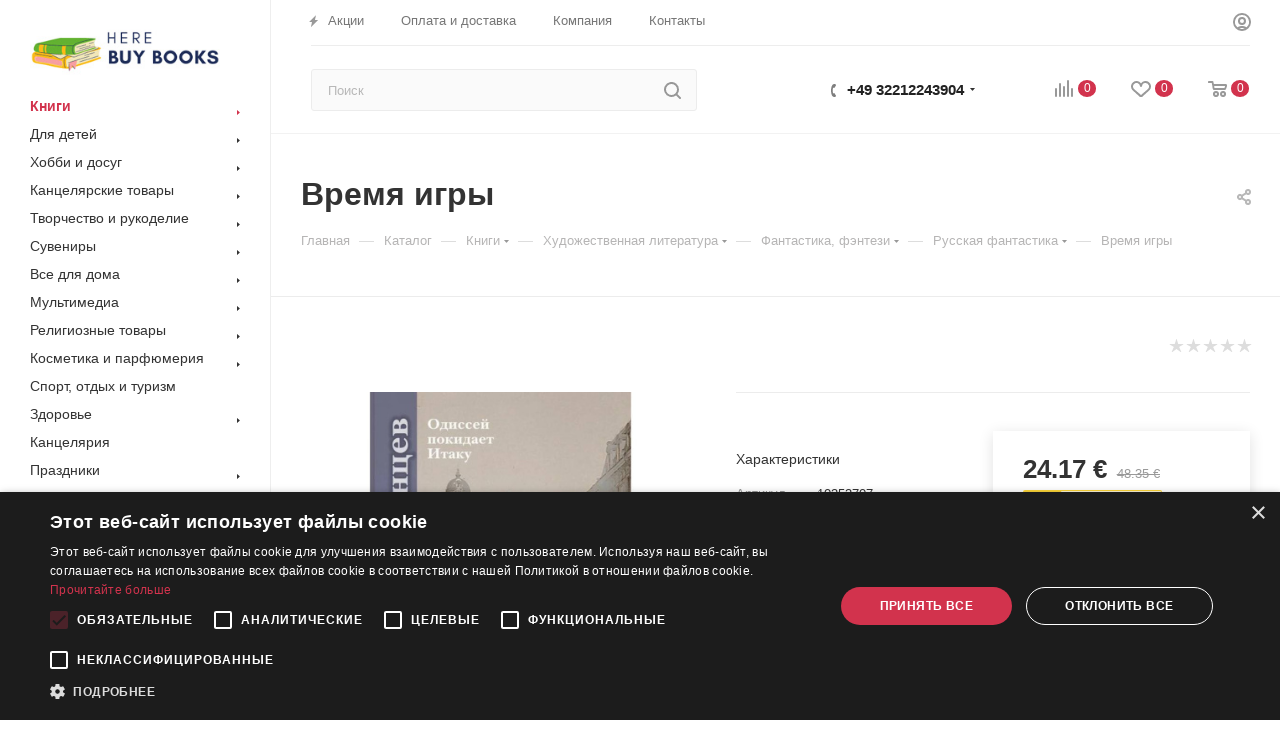

--- FILE ---
content_type: text/html; charset=UTF-8
request_url: https://buybookshere.pt/bitrix/components/bitrix/sale.prediction.product.detail/ajax.php
body_size: 135
content:
	<script>
	BX.ready(function () {
		BX.onCustomEvent('onHasNewPrediction', ['', 'sale_gift_product_2093052483']);
	});
	</script>
	